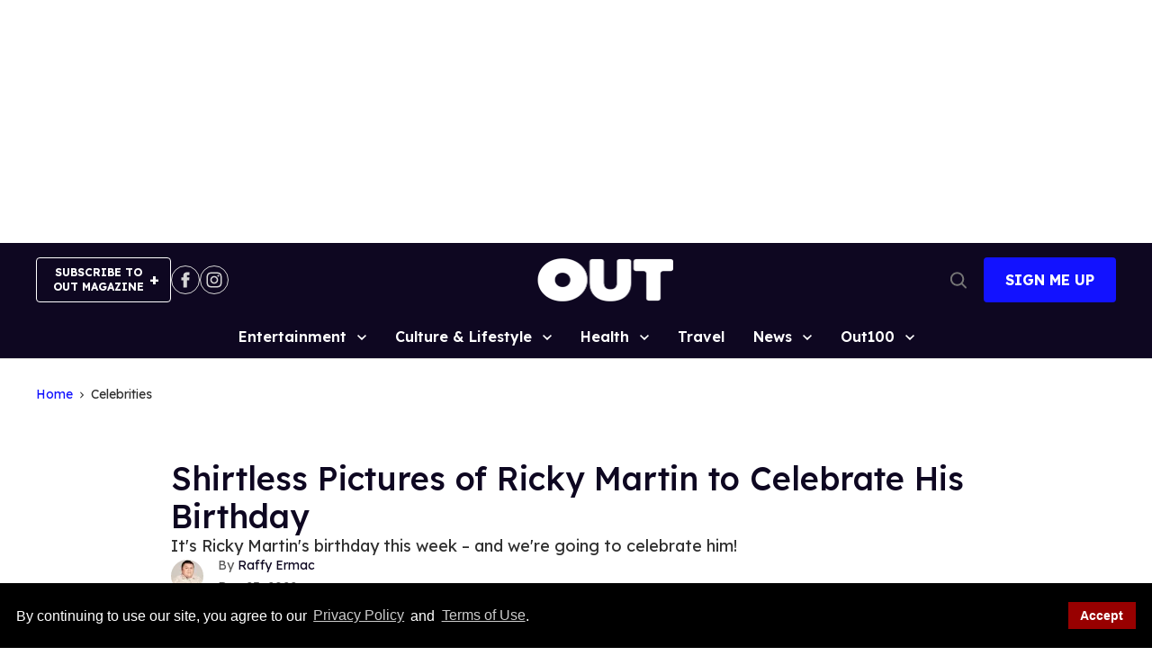

--- FILE ---
content_type: application/javascript; charset=utf-8
request_url: https://fundingchoicesmessages.google.com/f/AGSKWxUIU_RRu-KIqynD8EtmJ8LHQI2sDe3d4C0OeCUzVDQixyPsUJQpVb1QXCfYcOTfazZQTsefo-nN71fvZNAIJFYtmCrju_41PYo59EUFx_kTt6BadCCYpqR1pUYBEvXxpxLe50WDpsuWuhwXfoP5iPvUP4hXxmc0l0ZQiegsnB-bRCQlGOjJi4phIO4z/__blank_ads._ads150x150/.swf?iurl=http/popupdfp._advertorials/
body_size: -1286
content:
window['de26baa1-39ce-4bd1-bf76-af8065a67cb4'] = true;